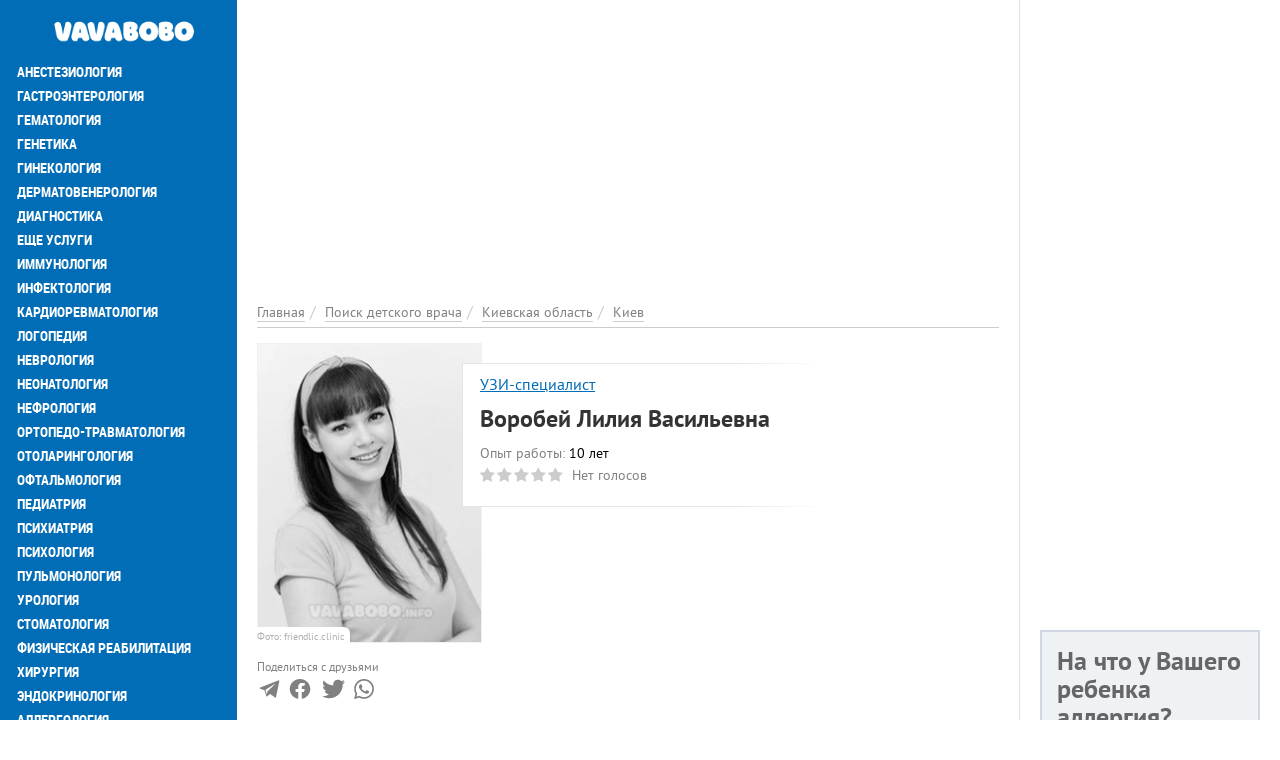

--- FILE ---
content_type: text/html; charset=utf-8
request_url: https://vavabobo.today/doctor/kievskaya-oblast/kiev/vorobey-liliya-vasilevna
body_size: 13916
content:
<!DOCTYPE html>
<html lang="ru" dir="ltr">
<head>
  <meta charset="utf-8">
  <meta name="viewport" content="width=device-width, initial-scale=1.0">
  <meta name="google-site-verification" content="NsL51wY_HGSyu9x2fSMGT69pZAM6bcUdotpF1XNcRlk" />  <!--[if IE]><![endif]-->
<link rel="dns-prefetch" href="//www.googletagmanager.com" />
<link rel="preconnect" href="//www.googletagmanager.com" />
<meta http-equiv="Content-Type" content="text/html; charset=utf-8" />
<meta property="og:image" content="https://vavabobo.today/sites/default/files/styles/personlist_300x300/public/images/worker/vorobey-liliya-vasilevna-foto.jpg?itok=bp1DNubC" />
<link rel="shortcut icon" href="https://vavabobo.today/sites/default/files/fi_0_0.png" type="image/png" />
<meta name="description" content="УЗИ-специалист Воробей Лилия Васильевна – полная информация о детском враче. Реальные отзывы посетителей о детского врача Воробей Лилия Васильевна на VavaBobo.today." />
<meta name="robots" content="follow, index" />
<meta name="rights" content="VavaBobo.today" />
<link rel="canonical" href="https://vavabobo.today/doctor/kievskaya-oblast/kiev/vorobey-liliya-vasilevna" />
<meta http-equiv="content-language" content="Русский" />
<meta property="og:site_name" content="VavaBobo.today" />
<meta property="og:type" content="profile" />
<meta property="og:url" content="https://vavabobo.today/doctor/kievskaya-oblast/kiev/vorobey-liliya-vasilevna" />
<meta property="og:title" content="Воробей Лилия Васильевна" />
<meta property="og:description" content="Врач УЗИ.Образование:2007-2013 гг. - НМУ им. Богомольца, третий медицинский факультет;2013-2015 гг. - НМАПО им. Шупика, специализация по педиатрии;2017 г. - НМАПО им. Шупика, специализация по ультразвуковой диагностике.Опыт работы:2013-2019 гг. - Уманская детская больница, врач-педиатр приемного отделения." />
<meta property="og:updated_time" content="2022-03-30T15:13:30+03:00" />
<meta property="article:published_time" content="2021-08-08T08:49:31+03:00" />
<meta property="article:modified_time" content="2022-03-30T15:13:30+03:00" />
  <title>Детский врач Воробей Лилия Васильевна (УЗИ-специалист) в Киеве, где принимает, отзывы о детском враче на VavaBobo.today</title>
  <link type="text/css" rel="stylesheet" href="/sites/default/files/advagg_css/css__4mFVZq45siSJ4M9oyIPtSG7APsuCnSr8XZDC78rb-Lk__LOLB8x67pYcqM9ShEQAD9K2wNZSSlMhtH1E-8cRHPNE__s4aEijDf_Zzs2KfK1R3pyuULyoSuXh7t26Ydxv-t13E.css" media="all" />
<link type="text/css" rel="stylesheet" href="/sites/default/files/advagg_css/css__UG45sKlZvIdX3B3urJQp713SxwZDoNvLMmwzLF5M0Wk__TACOt-3G2lbNodELamFRx3-1_zQbijcp8txCNXfockA__s4aEijDf_Zzs2KfK1R3pyuULyoSuXh7t26Ydxv-t13E.css" media="all" />
  <!-- HTML5 element support for IE6-8 -->
  <!--[if lt IE 9]>
    <script src="https://cdn.jsdelivr.net/html5shiv/3.7.3/html5shiv-printshiv.min.js"></script>
  <![endif]-->
  <link rel="preload" href="/sites/all/themes/portal/fonts/ptsans-webfont/ptsans-webfont.woff2" as="font" type="font/woff2" crossorigin="anonymous">
  <link rel="preload" href="/sites/all/themes/portal/fonts/ptsans-bold-webfont/ptsans-bold-webfont.woff2" as="font" type="font/woff2" crossorigin="anonymous">
  <link rel="preload" href="/sites/all/themes/portal/fonts/robotocondensed-webfont.woff2" as="font" type="font/woff2" crossorigin="anonymous">
  <link rel="preload" href="/sites/all/themes/portal/fonts/roboto-condensed-bold-webfont.woff2" as="font" type="font/woff2" crossorigin="anonymous">
  <link rel="preload" href="/sites/all/themes/portal/fonts/font-awesome-4.7.0/fonts/fontawesome-webfont.woff2?v=4.7.0" as="font" type="font/woff2" crossorigin="anonymous">
    </head>
<body class="html not-front not-logged-in one-sidebar sidebar-first page-node page-node- page-node-91669 node-type-person i18n-ru place-type-0" >
<div class="main-wrapper"><div id="skip-link"><a href="#main-content" class="element-invisible element-focusable">Перейти к основному содержанию</a></div>
<div id="myNav" class="overlay"><a class="navbar-brand custom-nav-br" href="/" title="Главная"><img class="img-responsive" src="https://vavabobo.today/sites/default/files/logo_0_0.png" alt="Главная" width="200" height="50" /></a><a href="javascript:void(0)" class="closebtn" onclick="closeNav()">+</a><div class="overlay-content"><ul id="mainUl" class="over-ul" itemscope itemtype="http://schema.org/SiteNavigationElement"><li class="first leaf"><a href="/service/anesteziologiya" title="Анестезиология" itemprop="url">Анестезиология</a></li><li class="expanded"><a href="/service/gastroenterologiya" title="Гастроэнтерология" itemprop="url">Гастроэнтерология</a></li><li class="expanded"><a href="/service/gematologiya" title="Гематология" itemprop="url">Гематология</a></li><li class="expanded"><a href="/service/genetika" title="Генетика" itemprop="url">Генетика</a></li><li class="expanded"><a href="/service/ginekologiya" title="Гинекология" itemprop="url">Гинекология</a></li><li class="expanded"><a href="/service/dermatovenerologiya" title="Дерматовенерология" itemprop="url">Дерматовенерология</a></li><li class="expanded"><a href="/service/diagnostika" title="Диагностика" itemprop="url">Диагностика</a></li><li class="expanded"><a href="/service/eshche-uslugi" title="Еще услуги" itemprop="url">Еще услуги</a></li><li class="expanded"><a href="/service/immunologiya" title="Иммунология" itemprop="url">Иммунология</a></li><li class="expanded"><a href="/service/infektologiya" title="Инфектология" itemprop="url">Инфектология</a></li><li class="expanded"><a href="/service/kardiorevmatologiya" title="Кардиоревматология" itemprop="url">Кардиоревматология</a></li><li class="expanded"><a href="/service/logopediya" title="Логопедия" itemprop="url">Логопедия</a></li><li class="expanded"><a href="/service/nevrologiya" title="Неврология" itemprop="url">Неврология</a></li><li class="expanded"><a href="/service/neonatologiya" title="Неонатология" itemprop="url">Неонатология</a></li><li class="expanded"><a href="/service/nefrologiya" title="Нефрология" itemprop="url">Нефрология</a></li><li class="expanded"><a href="/service/ortopedo-travmatologiya" title="Ортопедо-травматология" itemprop="url">Ортопедо-травматология</a></li><li class="expanded"><a href="/service/otolaringologiya" title="Отоларингология" itemprop="url">Отоларингология</a></li><li class="expanded"><a href="/service/oftalmologiya" title="Офтальмология" itemprop="url">Офтальмология</a></li><li class="expanded"><a href="/service/pediatriya" title="Педиатрия" itemprop="url">Педиатрия</a></li><li class="expanded"><a href="/service/psihiatriya" title="Психиатрия" itemprop="url">Психиатрия</a></li><li class="expanded"><a href="/service/psihologiya" title="Психология" itemprop="url">Психология</a></li><li class="expanded"><a href="/service/pulmonologiya" title="Пульмонология" itemprop="url">Пульмонология</a></li><li class="expanded"><a href="/service/urologiya" title="Урология" itemprop="url">Урология</a></li><li class="leaf"><a href="https://stomatolog.city/service/detskaya-stomatologiya" title="Стоматология" itemprop="url">Стоматология</a></li><li class="leaf"><a href="/service/fizicheskaya-reabilitaciya" title="Физическая реабилитация" itemprop="url">Физическая реабилитация</a></li><li class="expanded"><a href="/service/khirurgiya" title="Хирургия" itemprop="url">Хирургия</a></li><li class="expanded"><a href="/service/endokrinologiya" title="Эндокринология" itemprop="url">Эндокринология</a></li><li class="expanded"><a href="/service/allergologiya" title="Аллергология" itemprop="url">Аллергология</a></li><li class="last expanded"><a href="/service/onkologiya" title="Онкология" itemprop="url">Онкология</a></li></ul><ul class="detached" itemscope itemtype="http://schema.org/SiteNavigationElement"><li class="first leaf menu-mlid-2725"><a href="/places" title="Поиск детской клиники" itemprop="url">Поиск детской клиники</a></li><li class="leaf active-trail menu-mlid-2724"><a href="/doctor" class="active-trail active" itemprop="url" title="Поиск детского врача">Поиск детского врача</a></li><li class="last leaf has-children menu-mlid-2006"><a href="/articles" itemprop="url" title="Статьи">Статьи</a></li></ul><ul class="nav-footer"><li class="first leaf menu-mlid-2002"><a href="/o-proekte-vavabobo" title="О проекте">О проекте</a></li><li class="leaf menu-mlid-2415"><a href="/reklama-na-portale-no1-v-ukraine" title="Реклама на сайте">Реклама на сайте</a></li><li class="leaf menu-mlid-2041"><a href="/feedback" title="Обратная связь">Обратная связь</a></li><li class="leaf menu-mlid-2416"><a href="/add-place" title="Добавить информацию">Добавить информацию</a></li><li class="last leaf menu-mlid-7424"><a href="/nashi-kontakty" title="Наши контакты">Наши контакты</a></li></ul></div></div><div class="container-fluid"><div class="col-xs-12 openbar"><a href="/" title="Главная"><img class="img-responsive" src="https://vavabobo.today/sites/default/files/logo_0_0.png" alt="Главная" width="200" height="50" /></a><span onclick="openNav()">☰</span></div></div><div class="container-fluid flex-row-cont-fluid"><div class="col-xs-12 col-lg-9"><div class="banner-container current-full"><div id="block-block-40" class="block-block"><style>
@media (max-width: 360px) {
.topblock{
height: 300px;
text-align: center;
margin-bottom: 20px;
}
}
@media (max-width: 390px) {
.topblock{
height: 327px;
text-align: center;
margin-bottom: 20px
}
}
@media (max-width: 410px) {
.topblock{
height: 345px;
text-align: center;
margin-bottom: 20px
}
}
@media (max-width: 760px) {
.topblock{
height: 280px;
text-align: center;
margin-bottom: 20px
}
}
@media (min-width: 1024px) {
.topblock{
height: 300px;
text-align: center;
margin-bottom: 20px
}
}
</style><ins class="adsbygoogle topblock" style="display:block" data-ad-client="ca-pub-7273664471331744" data-ad-slot="9923224260" data-ad-format="auto" data-full-width-responsive="true"></ins>
<script>
(adsbygoogle = window.adsbygoogle || []).push({});
</script></div></div><div class="cont-bread current-full" itemscope itemtype="http://schema.org/BreadcrumbList"><ol class="breadcrumb"><li itemprop="itemListElement" itemscope itemtype="http://schema.org/ListItem"><a itemprop="item" href="/" title="Главная"><span itemprop="name">Главная</span></a><meta itemprop="position" content="1" /></li><li itemprop="itemListElement" itemscope itemtype="http://schema.org/ListItem"><a itemprop="item" href="/specialists" title="Поиск детского врача"><span itemprop="name">Поиск детского врача</span></a><meta itemprop="position" content="2" /></li><li itemprop="itemListElement" itemscope itemtype="http://schema.org/ListItem"><a itemprop="item" href="/doctor/kievskaya-oblast" title="Киевская область"><span itemprop="name">Киевская область</span></a><meta itemprop="position" content="3" /></li><li itemprop="itemListElement" itemscope itemtype="http://schema.org/ListItem"><a itemprop="item" href="/doctor/kievskaya-oblast/kiev" title="Киев"><span itemprop="name">Киев</span></a><meta itemprop="position" content="4" /></li></ol></div><div class="col-xs-12 left"> <article id="person-91669" itemscope itemtype="http://schema.org/Physician" about="/doctor/kievskaya-oblast/kiev/vorobey-liliya-vasilevna" typeof="sioc:Item foaf:Document"><div class="clinics-item person-full slim-border-for-cl-item photo-visible photo-in-left clinics-item-with-desc desc-view"><div class="clinic-item-content"><meta itemprop="image" content="https://vavabobo.today/sites/default/files/styles/large/public/images/worker/vorobey-liliya-vasilevna-foto.jpg?itok=oDK1bQhO"><div class="clinic-item-left colored-in-black-and-white"><img typeof="foaf:Image" class="img-responsive img-fluid" src="https://vavabobo.today/sites/default/files/styles/personlist_300x300/public/images/worker/vorobey-liliya-vasilevna-foto.jpg?itok=bp1DNubC" width="225" height="300" alt="Воробей Лилия Васильевна" title="Воробей Лилия Васильевна" /><p class="photo-source">Фото: friendlic.clinic</p></div><div class="cl-item-text-content"><div class="non-row"><div class="non-col"><div class="position-and-experience"><div class="cl-it-info"> <a href="/doctor/uzi-specialist" title="УЗИ-специалист">УЗИ-специалист</a></div></div><div class="cl-it-info"><h1 class="big-head" itemprop="name">Воробей Лилия Васильевна</h1></div><div class="position-and-experience"><div class="cl-it-info"><span class="gray-text">Опыт работы:</span> <span class="green-text"><span class="date-display-interval">10 лет</span></span></div><div class="cl-it-info"><div class="clearfix fivestar-average-stars fivestar-average-text"><div class="fivestar-static-item"><div class="form-item form-type-item"><div class="fivestar-default"><div class="fivestar-widget-static fivestar-widget-static-vote fivestar-widget-static-5 clearfix"><div class="star star-1 star-odd star-first"><span class="off">0</span></div><div class="star star-2 star-even"><span class="off"></span></div><div class="star star-3 star-odd"><span class="off"></span></div><div class="star star-4 star-even"><span class="off"></span></div><div class="star star-5 star-odd star-last"><span class="off"></span></div></div></div><div class="description"><div class="fivestar-summary fivestar-summary-average-count"><span class="empty">Нет голосов</span></div></div></div></div></div></div></div></div></div></div><div class="place-row-right"><div class="contact-icons-block"><div class="contact-icons-text">Поделиться с друзьями</div><div class="contact-icons-wrapper"><span href="https://t.me/share/url?url=https://vavabobo.today/doctor/kievskaya-oblast/kiev/vorobey-liliya-vasilevna&text=Воробей+Лилия+Васильевна" rel="noreferrer" target="_parent" class="telegram" title="Поделиться в Telegram"><svg version="1.1" xmlns="http://www.w3.org/2000/svg" xmlns:xlink="http://www.w3.org/1999/xlink" viewBox="0 0 300 300" xml:space="preserve" width="19px" height="15px"><path d="M5.299,144.645l69.126,25.8l26.756,86.047c1.712,5.511,8.451,7.548,12.924,3.891l38.532-31.412 c4.039-3.291,9.792-3.455,14.013-0.391l69.498,50.457c4.785,3.478,11.564,0.856,12.764-4.926L299.823,29.22 c1.31-6.316-4.896-11.585-10.91-9.259L5.218,129.402C-1.783,132.102-1.722,142.014,5.299,144.645z M96.869,156.711l135.098-83.207 c2.428-1.491,4.926,1.792,2.841,3.726L123.313,180.87c-3.919,3.648-6.447,8.53-7.163,13.829l-3.798,28.146 c-0.503,3.758-5.782,4.131-6.819,0.494l-14.607-51.325C89.253,166.16,91.691,159.907,96.869,156.711z"></path></svg></span><span href="http://www.facebook.com/sharer/sharer.php?u=https://vavabobo.today/doctor/kievskaya-oblast/kiev/vorobey-liliya-vasilevna" rel="noreferrer" rel="noreferrer" title="Поделиться в Facebook" target="_parent" class="facebook"><svg viewBox="0 0 4267 4267" version="1.1" xmlns="http://www.w3.org/2000/svg" xmlns:xlink="http://www.w3.org/1999/xlink" xml:space="preserve" xmlns:serif="http://www.serif.com/" width="19px" height="15px"><g transform="matrix(4.16667,0,0,4.16667,0,0)"><path d="M1024,512C1024,229.23 794.77,0 512,0C229.23,0 0,229.23 0,512C0,767.554 187.231,979.37 432,1017.78L432,660L302,660L302,512L432,512L432,399.2C432,270.88 508.438,200 625.39,200C681.407,200 740,210 740,210L740,336L675.438,336C611.835,336 592,375.467 592,415.957L592,512L734,512L711.3,660L592,660L592,1017.78C836.769,979.37 1024,767.554 1024,512Z" style="fill-rule:nonzero;"></path><path d="M711.3,660L734,512L592,512L592,415.957C592,375.467 611.835,336 675.438,336L740,336L740,210C740,210 681.407,200 625.39,200C508.438,200 432,270.88 432,399.2L432,512L302,512L302,660L432,660L432,1017.78C458.067,1021.87 484.784,1024 512,1024C539.216,1024 565.933,1021.87 592,1017.78L592,660L711.3,660Z" style="fill:white;fill-rule:nonzero;"></path></g></svg></span><span href="https://twitter.com/intent/tweet?text=Воробей+Лилия+Васильевна&url=https://vavabobo.today/doctor/kievskaya-oblast/kiev/vorobey-liliya-vasilevna" rel="noreferrer" title="Поделиться ссылкой в Твиттере" target="_parent" class="twitter"> <svg width="16px" height="14px" viewBox="0 0 250 204" version="1.1" xmlns="http://www.w3.org/2000/svg" xmlns:xlink="http://www.w3.org/1999/xlink" xml:space="preserve" xmlns:serif="http://www.serif.com/" style="fill-rule:evenodd;clip-rule:evenodd;stroke-linejoin:round;stroke-miterlimit:1.41421;"><g transform="matrix(1,0,0,1,-75,-98.452)"><path d="M153.62,301.59C247.96,301.59 299.56,223.43 299.56,155.65C299.56,153.43 299.56,151.22 299.41,149.02C309.448,141.759 318.114,132.769 325,122.47C315.639,126.618 305.708,129.338 295.54,130.54C306.245,124.132 314.262,114.045 318.09,102.17C308.022,108.144 297.006,112.355 285.52,114.62C275.822,104.307 262.277,98.452 248.121,98.452C219.956,98.452 196.781,121.628 196.781,149.792C196.781,153.699 197.227,157.594 198.11,161.4C156.89,159.334 118.432,139.837 92.4,107.81C78.863,131.114 85.867,161.314 108.28,176.28C100.118,176.038 92.132,173.836 85,169.86L85,170.51C85.007,194.833 102.308,215.974 126.15,220.79C118.599,222.849 110.675,223.15 102.99,221.67C109.693,242.512 129.021,256.879 150.91,257.29C132.751,271.561 110.306,279.313 87.21,279.29C83.129,279.282 79.052,279.035 75,278.55C98.454,293.601 125.752,301.587 153.62,301.55" style="fill-rule:nonzero;"></path></g></svg></span> <span href="https://api.whatsapp.com/send?text=https://vavabobo.today/doctor/kievskaya-oblast/kiev/vorobey-liliya-vasilevna" rel="noreferrer" title="Поделиться ссылкой в Whatsapp" target="_parent" class="whatsapp"><svg xmlns="http://www.w3.org/2000/svg" width="24" height="24" viewBox="0 0 24 24"><path d="M.057 24l1.687-6.163c-1.041-1.804-1.588-3.849-1.587-5.946.003-6.556 5.338-11.891 11.893-11.891 3.181.001 6.167 1.24 8.413 3.488 2.245 2.248 3.481 5.236 3.48 8.414-.003 6.557-5.338 11.892-11.893 11.892-1.99-.001-3.951-.5-5.688-1.448l-6.305 1.654zm6.597-3.807c1.676.995 3.276 1.591 5.392 1.592 5.448 0 9.886-4.434 9.889-9.885.002-5.462-4.415-9.89-9.881-9.892-5.452 0-9.887 4.434-9.889 9.884-.001 2.225.651 3.891 1.746 5.634l-.999 3.648 3.742-.981zm11.387-5.464c-.074-.124-.272-.198-.57-.347-.297-.149-1.758-.868-2.031-.967-.272-.099-.47-.149-.669.149-.198.297-.768.967-.941 1.165-.173.198-.347.223-.644.074-.297-.149-1.255-.462-2.39-1.475-.883-.788-1.48-1.761-1.653-2.059-.173-.297-.018-.458.13-.606.134-.133.297-.347.446-.521.151-.172.2-.296.3-.495.099-.198.05-.372-.025-.521-.075-.148-.669-1.611-.916-2.206-.242-.579-.487-.501-.669-.51l-.57-.01c-.198 0-.52.074-.792.372s-1.04 1.016-1.04 2.479 1.065 2.876 1.213 3.074c.149.198 2.095 3.2 5.076 4.487.709.306 1.263.489 1.694.626.712.226 1.36.194 1.872.118.571-.085 1.758-.719 2.006-1.413.248-.695.248-1.29.173-1.414z"/></svg> </span></div></div></div><div class="clinic-item-right clinic-item-desc"><ins class="adsbygoogle" style="display:block" data-ad-client="ca-pub-7273664471331744" data-ad-slot="1444725170" data-ad-format="auto" data-full-width-responsive="true"></ins>
<script>
(adsbygoogle = window.adsbygoogle || []).push({});
</script></div></div></div><div class="descriptions body-text" itemprop="description"><p>Врач УЗИ.</p><p>Образование:</p><ul><li>2007-2013 гг. - НМУ им. Богомольца, третий медицинский факультет;</li><li>2013-2015 гг. - НМАПО им. Шупика, специализация по педиатрии;</li><li>2017 г. - НМАПО им. Шупика, специализация по ультразвуковой диагностике.</li></ul><p>Опыт работы:</p><ul><li>2013-2019 гг. - Уманская детская больница, врач-педиатр приемного отделения.</li></ul></div><div class="clinics-bottom-block person-full"><div class="places-block"><h2 class="places-title">Воробей Лилия Васильевна <span class="gray-text">принимает по адресу:</span></h2><ul class="places-list"><li class="places-item"><div class="place-item-info" itemprop="hospitalAffiliation" itemscope itemtype="http://schema.org/Hospital"><meta content="/kievskaya-oblast/kiev/detskaya-klinika-frendlik" /><meta itemprop="name" content="Френдлик на Максимовича в Киеве" /><div class="cl-it-info place-adress green-text" itemscope="" itemprop="address" itemtype="http://schema.org/PostalAddress"><a href="/kievskaya-oblast/kiev/detskaya-klinika-frendlik" title="Френдлик на Максимовича в Киеве"><span itemprop="streetAddress">Михаила Максимовича, 3 Д, Голосеевский район, </span><span itemprop="AddressLocality">Киев, Киевская область</span></a></div></div></li></ul></div><div class="bottom-button"><a href="/predstavitel-organizacii?place=Воробей Лилия Васильевна&placeid=91669" class="gray-text question" title="Представитель организации" rel="nofollow">Моя анкета (бесплатно)</a><a href="/nevernaya-informaciya?person=Воробей Лилия Васильевна&placeid=91669" class="gray-text question" title="Неверная информация" rel="nofollow">Неверная информация</a><a href="/complaint?place=91669" class="complaint-btn" title="Пожаловаться" rel="nofollow">Написать жалобу</a></div></div><h2 id="faq-91669" class="main-page-heading">Частые вопросы <span class="gray-text">о детском враче Воробей Лилия Васильевна</span></h2><div class="faq-block panel-group"><div class="panel panel-default" itemscope="" itemtype="https://schema.org/FAQPage"><div class="question-item" itemprop="mainEntity" itemscope="" itemtype="https://schema.org/Question"><div class="panel-heading"><h3 class="panel-title"><span data-toggle="collapse" data-parent="#accordion" data-target="#adress_item" aria-expanded="false" aria-controls="adress_item"><i class="fa fa-question-circle-o" aria-hidden="true"></i><span itemprop="name">По какому адресу принимает Воробей Лилия Васильевна?</span></span></h3></div><div id="adress_item" class="panel-collapse collapse"><div class="panel-body" itemprop="acceptedAnswer" itemscope="" itemtype="https://schema.org/Answer"><span class="answer-text" itemprop="text">Воробей Лилия Васильевна принимает по адресу<ul class="places-list"><li class="places-item"><div class="place-item-info" itemprop="hospitalAffiliation" itemscope itemtype="http://schema.org/Hospital"><meta content="/kievskaya-oblast/kiev/detskaya-klinika-frendlik" /><meta itemprop="name" content="Френдлик на Максимовича в Киеве" /><div class="cl-it-info place-adress green-text" itemscope="" itemprop="address" itemtype="http://schema.org/PostalAddress"><a href="/kievskaya-oblast/kiev/detskaya-klinika-frendlik" title="Френдлик на Максимовича в Киеве"><span itemprop="streetAddress">Михаила Максимовича, 3 Д, Голосеевский район, </span><span itemprop="AddressLocality">Киев, Киевская область</span></a></div></div></li></ul> </span></div></div></div><div class="question-item" itemprop="mainEntity" itemscope="" itemtype="https://schema.org/Question"><div class="panel-heading"><h3 class="panel-title"><span data-toggle="collapse" data-parent="#accordion" data-target="#worker_experience" aria-expanded="false" aria-controls="worker_experience"><i class="fa fa-question-circle-o" aria-hidden="true"></i><span itemprop="name">Какой опыт работы детского врача Воробей Лилия Васильевна?</span></span></h3></div><div id="worker_experience" class="panel-collapse collapse"><div class="panel-body" itemprop="acceptedAnswer" itemscope="" itemtype="https://schema.org/Answer"><span class="answer-text" itemprop="text">Опыт работы детского врача Воробей Лилия Васильевна: <span class="date-display-interval">10 лет</span></span></div></div></div></div></div><h2 id="comments" class="main-page-heading">Отзывы <span class="gray-text">о детском враче Воробей Лилия Васильевна</h2><div class="reviews"><form class="comment-form user-info-from-cookie honeypot-timestamp-js form-block" action="/comment/reply/91669" method="post" id="comment-form" accept-charset="UTF-8"><h3 class="head-before-text-ar">Добавить комментарий</h3><div class="row"><div class="col-xs-12 col-sm-6"> <input placeholder="Ваше имя" type="text" id="edit-name" name="name" value="" size="30" maxlength="60" class="form-text" /> <input class="date-clear form-text" autocomplete="off" placeholder="Дата посещения" type="text" id="edit-field-comment-data-und-0-value-datepicker-popup-0" name="field_comment_data[und][0][value][date]" value="31.10.2025" size="20" maxlength="30" /></div><div class="col-xs-12 col-sm-6"> <input class="text-full form-text" placeholder="Телефон" type="text" id="edit-field-comment-phone-und-0-value" name="field_comment_phone[und][0][value]" value="" size="60" maxlength="255" /> <input placeholder="Your e-mail" type="text" id="edit-mail" name="mail" value="" size="30" maxlength="64" class="form-text" /></div></div><div class="row test-item"><div class="col-xs-12 col-md-6"><div class="comment-item-label">Вы бы рекомендовали Этого врача?</div><div class="comment-item-value"> <input type="radio" id="edit-field-comment-recommendation-und-yes" name="field_comment_recommendation[und]" value="yes" class="form-radio" /> <label class="option" for="edit-field-comment-recommendation-und-yes">Да </label> <input type="radio" id="edit-field-comment-recommendation-und-no" name="field_comment_recommendation[und]" value="no" class="form-radio" /> <label class="option" for="edit-field-comment-recommendation-und-no">Нет </label> <input type="radio" id="edit-field-comment-recommendation-und-yes-no" name="field_comment_recommendation[und]" value="yes_no" checked="checked" class="form-radio" /> <label class="option" for="edit-field-comment-recommendation-und-yes-no">Не определился(-ась) </label></div></div><div class="col-xs-12 col-md-6"><div class="comment-item-value"><div class="field-type-fivestar field-name-field-globalrating field-widget-stars form-wrapper" id="edit-field-globalrating"><div class="clearfix fivestar-user-stars fivestar-form-item fivestar-default"><div class="form-item form-type-fivestar form-item-field-globalrating-und-0-rating"> <label for="edit-field-globalrating-und-0-rating">Ваша оценка </label><div class="form-item form-type-select form-item-field-globalrating-und-0-rating"> <select id="edit-field-globalrating-und-0-rating--2" name="field_globalrating[und][0][rating]" class="form-select"><option value="-">Select rating</option><option value="20">Give Воробей Лилия Васильевна 1/5</option><option value="40">Give Воробей Лилия Васильевна 2/5</option><option value="60">Give Воробей Лилия Васильевна 3/5</option><option value="80">Give Воробей Лилия Васильевна 4/5</option><option value="100">Give Воробей Лилия Васильевна 5/5</option></select></div></div></div></div></div></div></div><h3 class="head-before-text-ar">Пожалуйста, напишите ваш отзыв</h3><div class="field-type-text-long field-name-comment-body field-widget-text-textarea form-wrapper" id="edit-comment-body"><div id="comment-body-add-more-wrapper"><div class="text-format-wrapper"><div class="form-item form-type-textarea form-item-comment-body-und-0-value"><div class="form-textarea-wrapper resizable"><textarea class="text-full wysiwyg form-textarea required" id="edit-comment-body-und-0-value" name="comment_body[und][0][value]" cols="60" rows="5"></textarea></div></div></div></div></div><div class="row"><div class="col-xs-12"><input type="submit" id="edit-submit" name="op" value="Отправить" class="form-submit" /></div></div><input type="hidden" name="form_build_id" value="form-S6lLGgJ1UD-otiJpmxfCrEFbCW-ji-oqIdh0464S-GA" /><input type="hidden" name="form_id" value="comment_node_person_form" /><input type="hidden" name="honeypot_time" value="no_js_available" /><div class="url-textfield"><div class="form-item form-type-textfield form-item-url"> <label for="edit-url">2+7= </label> <input autocomplete="off" type="text" id="edit-url" name="url" value="" size="20" maxlength="128" class="form-text" /></div></div></form></div></article><div id="block-block-51" class="block-block"><ins class="adsbygoogle" style="display:block" data-ad-client="ca-pub-7273664471331744" data-ad-slot="9923224260" data-ad-format="auto" data-full-width-responsive="true"></ins>
<script>
(adsbygoogle = window.adsbygoogle || []).push({});
</script></div><div id="block-views-term-person-block-5" class="block-views"><p class="section">Еще детские врачи</p><div id="block-views-term_person-block_5-ajax-content" class="ajaxblocks-wrapper-8"></div></div></div></div><div class="col-xs-12 col-lg-3 banner-full text-left"><div id="block-block-54" class="block-block right-column-block"><ins class="adsbygoogle" style="display:block" data-ad-client="ca-pub-7273664471331744" data-ad-slot="8626880817" data-ad-format="auto" data-full-width-responsive="true"></ins>
<script>
(adsbygoogle = window.adsbygoogle || []).push({});
</script></div><div id="block-views-polls-block-2" class="block-views right-column-block"><div id="block-views-polls-block_2-ajax-content" class="ajaxblocks-wrapper-8"><script type="text/javascript"></script><noscript><div class="view view-polls view-id-polls view-display-id-block_2 poll-single right-block view-dom-id-d57670c510e736a4884359adba8b84bf"><div class="view-content"><div class="poll-single-item"> <span class="poll-title">Кому Вы больше доверяете?</span><div class="poll-teaser" about="/poll/93747" typeof="sioc:Post sioct:Poll"><div class="poll"><div class="votes-item row"><div class="text col-xs-12">Государственному врачу</div><div class="col-xs-8"><div class="progress"><div class="progress-bar" role="progressbar" aria-valuenow="9" aria-valuemin="0" aria-valuemax="100" style="width: 9%;"></div></div></div><div class="count-votes col-xs-4">9%<br> <span class="vote">(1 голос)</span></div></div><div class="votes-item row"><div class="text col-xs-12">Частному врачу</div><div class="col-xs-8"><div class="progress"><div class="progress-bar" role="progressbar" aria-valuenow="73" aria-valuemin="0" aria-valuemax="100" style="width: 73%;"></div></div></div><div class="count-votes col-xs-4">73%<br> <span class="vote">(8 голосов)</span></div></div><div class="votes-item row"><div class="text col-xs-12">Народной медицине</div><div class="col-xs-8"><div class="progress"><div class="progress-bar" role="progressbar" aria-valuenow="18" aria-valuemin="0" aria-valuemax="100" style="width: 18%;"></div></div></div><div class="count-votes col-xs-4">18%<br> <span class="vote">(2 голоса)</span></div></div><div class="total"> Всего голосов: 11</div></div></div><div class="all-polls-link"><a href="/polls" title="Архив опросов">Архив опросов</a></div></div></div></div></noscript></div></div><div id="block-views-articles-right-blocks-block-3" class="block-views news-with-more right-column-block"><p class="section">Популярные статьи</p><div class="side-news"><div class="view view-articles-right-blocks view-id-articles_right_blocks view-display-id-block_3 four-announce view-dom-id-059d81190a3709f54db004006e414b5e"><div class="announce-item first-anounce"> <a href="/articles/dermatovenerologiya/nuzhno-li-udalyat-rodinki-balans-mezhdu-estetikoy-i-zdorovem" title=""><img typeof="foaf:Image" class="img-responsive img-fluid" src="https://vavabobo.today/sites/default/files/styles/portfoliolist-460x300/public/images/article/nuzhno-li-udalyat-rodinki-balans-mezhdu-estetikoy-i-zdorovem.jpg?itok=KewBvv0M" width="460" height="300" alt="Нужно ли удалять родинки? Баланс между эстетикой и здоровьем" title="Нужно ли удалять родинки? Баланс между эстетикой и здоровьем" /></a><p class="date-time"><span class="category">Дерматовенерология</span></p> <a href="/articles/dermatovenerologiya/nuzhno-li-udalyat-rodinki-balans-mezhdu-estetikoy-i-zdorovem" title="Нужно ли удалять родинки? Баланс между эстетикой и здоровьем">Нужно ли удалять родинки? Баланс между эстетикой и здоровьем</a></div><div class="announce-item"><p class="date-time"><span class="category">Дерматовенерология</span></p> <a href="/articles/dermatovenerologiya/nuzhno-li-udalyat-rodinki-balans-mezhdu-estetikoy-i-zdorovem" title="Нужно ли удалять родинки? Баланс между эстетикой и здоровьем">Нужно ли удалять родинки? Баланс между эстетикой и здоровьем</a></div><div class="announce-item"><p class="date-time"><span class="category">Дерматовенерология</span></p> <a href="/articles/dermatovenerologiya/vybor-metoda-udaleniya-rodinok-effektivnost-i-bezopasnost" title="Выбор метода удаления родинок: Эффективность и безопасность">Выбор метода удаления родинок: Эффективность и безопасность</a></div><div class="announce-item"><p class="date-time"><span class="category">Дерматовенерология</span></p> <a href="/articles/dermatovenerologiya/bezopasnost-udaleniya-rodinok-chto-nuzhno-znat" title="Безопасность удаления родинок: что нужно знать">Безопасность удаления родинок: что нужно знать</a></div><div class="announce-item"><p class="date-time"><span class="category">Дерматовенерология</span></p> <a href="/articles/dermatovenerologiya/rodinki-kogda-i-pochemu-sleduet-ikh-udalyat" title="Родинки: Когда и почему следует их удалять">Родинки: Когда и почему следует их удалять</a></div><div class="announce-item"><p class="date-time"><span class="category">Аллергология</span></p> <a href="/articles/allergologiya/detskaya-allergiya-na-solnce-prichiny-simptomy-i-metody-predotvrashcheniya" title="Детская аллергия на солнце: причины, симптомы и методы предотвращения">Детская аллергия на солнце: причины, симптомы и методы предотвращения</a></div><div class="news-more text-right"><a class="more-link" href="/articles">Все статьи</a></div></div></div></div></div></div><footer class="container-fluid"><div class="col-xs-12"><div class="row footer-content-wrapper"><div id="block-menu-block-10" class="block-menu-block col-xs-12 col-md-4"><p class="section">Рейтинги</p><ul class="foot-ul"><li class="first leaf menu-mlid-2303"><a href="/rating" title="Рейтинг детских клиник">Рейтинг детских клиник</a></li><li class="last leaf menu-mlid-2304"><a href="/specialists-rating" title="Рейтинг детских врачей">Рейтинг детских врачей</a></li></ul></div><div id="block-menu-block-11" class="block-menu-block col-xs-12 col-md-4"><p class="section">Рекламодателям</p><ul class="foot-ul"><li class="first leaf menu-mlid-2288"><a href="/o-proekte-vavabobo" title="О проекте">О проекте</a></li><li class="leaf menu-mlid-2307"><a href="/nashi-kontakty" title="Контакты">Контакты</a></li><li class="last leaf menu-mlid-2545"><a href="/reklama-na-portale-no1-v-ukraine" title="Реклама на сайте">Реклама на сайте</a></li></ul></div><div id="block-menu-block-3" class="block-menu-block col-xs-12 col-md-4"><p class="section">Пациенту</p><ul class="foot-ul"><li class="first leaf menu-mlid-7422"><a href="https://www.who.int/countries/ukr/" title="Всемирная организация здравоохранения (ВОЗ)">Всемирная организация здравоохранения (ВОЗ)</a></li><li class="leaf menu-mlid-7421"><a href="https://moz.gov.ua/" title="Министерство здравоохранения Украины">Министерство здравоохранения Украины</a></li><li class="last leaf menu-mlid-7423"><a href="https://nszu.gov.ua/" title="Национальная служба здоровья Украины">Национальная служба здоровья Украины</a></li></ul></div><div id="block-copyright-block-copyright-block" class="block-copyright-block col-xs-12"><p class="grey-lg">Наш сайт является общедоступным информационным ресурсом и вся информация размещенная на нем, взята из открытых источников – официальный сайт организации, поисковая система google, официальная страница в социальных сетях (facebook, instagram). Администрация сайта не всегда разделяет мнение авторов статей и не несет ответственности за содержание информации, которая размещается посетителями ресурса.<br />Все права защищены. VavaBobo.today, 2020-2025</p></div><div id="block-block-46" class="block-block">
<script async src="https://www.googletagmanager.com/gtag/js?id=G-F6CQV4SH35"></script>
<script>
window.dataLayer = window.dataLayer || [];
function gtag(){dataLayer.push(arguments);}
gtag('js', new Date());
gtag('config', 'G-F6CQV4SH35');
</script></div></div></div> </footer><div class="scroll-to-top-full-height"><div class="scroll-to-top"></div></div><div class="mobile-menu-btn-in-bottom"><div></div><div></div><div></div></div><!--[if lte IE 9]>
<script type="text/javascript" src="/sites/default/files/advagg_js/js__2nu-f_-MK33dRIQaWIdLP84wUiGzIZwBgGaMto4f2kY__2pkqXjBO9pMF06nUvX11DkMECNCM7M-5Qm_bWm0bC9k__s4aEijDf_Zzs2KfK1R3pyuULyoSuXh7t26Ydxv-t13E.js#ie9-" onload="if(jQuery.isFunction(jQuery.holdReady)){jQuery.holdReady(true);}"></script>
<![endif]--><!--[if gt IE 9]>
<script type="text/javascript" src="/sites/default/files/advagg_js/js__2nu-f_-MK33dRIQaWIdLP84wUiGzIZwBgGaMto4f2kY__2pkqXjBO9pMF06nUvX11DkMECNCM7M-5Qm_bWm0bC9k__s4aEijDf_Zzs2KfK1R3pyuULyoSuXh7t26Ydxv-t13E.js#ie10+" defer="defer" onload="if(jQuery.isFunction(jQuery.holdReady)){jQuery.holdReady(true);}"></script>
<![endif]--><!--[if !IE]><!-->
<script type="text/javascript" src="/sites/default/files/advagg_js/js__2nu-f_-MK33dRIQaWIdLP84wUiGzIZwBgGaMto4f2kY__2pkqXjBO9pMF06nUvX11DkMECNCM7M-5Qm_bWm0bC9k__s4aEijDf_Zzs2KfK1R3pyuULyoSuXh7t26Ydxv-t13E.js" defer="defer" onload="if(jQuery.isFunction(jQuery.holdReady)){jQuery.holdReady(true);}"></script>
<!--<![endif]-->
<script type="text/javascript" src="/sites/default/files/advagg_js/js__PfsKbsuN5ZoZ2OjaUN4pylKSLM8mpAXoZupR_U6_3Gg__qwaffTYI49OXGMRwcgMu2fBPE6_MehLLy8yXShMMiAo__s4aEijDf_Zzs2KfK1R3pyuULyoSuXh7t26Ydxv-t13E.js" defer="defer" onload="function advagg_mod_1(){advagg_mod_1.count=++advagg_mod_1.count||1;try{if(advagg_mod_1.count<=40){init_drupal_core_settings();advagg_mod_1.count=100}}catch(e){if(advagg_mod_1.count>=40){throw e}else window.setTimeout(advagg_mod_1,1)}}
function advagg_mod_1_check(){if(window.init_drupal_core_settings&&window.jQuery&&window.Drupal){advagg_mod_1()}else window.setTimeout(advagg_mod_1_check,1)};advagg_mod_1_check();"></script>
<script type="text/javascript" src="/sites/default/files/advagg_js/js__xOldQwU71jxsbRHQiBqWIi3qCS5znRw_wVCEUvpGdNg__rLRzQTMeVITA4qagod7m6rxB2OVbnfpZCzQfAydoE7I__s4aEijDf_Zzs2KfK1R3pyuULyoSuXh7t26Ydxv-t13E.js" defer="defer"></script>
<script type="text/javascript" src="/sites/default/files/advagg_js/js__SS06NrdbjVPJKPeKSrx5qZU1LEvt8_PG8VeRVfKkDPE__1USXYPGgQCBEbxgZ0ljNM_rOhx2llUV3BUA47lkCics__s4aEijDf_Zzs2KfK1R3pyuULyoSuXh7t26Ydxv-t13E.js" defer="defer"></script>
<script type="text/javascript" src="/sites/default/files/advagg_js/js___5iNu8I6vgZalZKXWwtAyYjbP24LBCSthLSV4vdp_F0__vSjcaUKQZdz_K9SxbmPaw3NpZr9IIWK8X2l8AioLdaM__s4aEijDf_Zzs2KfK1R3pyuULyoSuXh7t26Ydxv-t13E.js" defer="defer"></script>
<script type="text/javascript">
<!--//--><![CDATA[//><!--
function init_drupal_core_settings() {jQuery.extend(Drupal.settings,{"basePath":"\/","pathPrefix":"","ajaxPageState":{"theme":"portal","theme_token":"Ug_5KGuYSKYGhJRyFvzhKWNb-0Pp6rFPrvMP3diPg_c","jquery_version":"1.10","css":{"modules\/system\/system.base.css":1,"modules\/system\/system.messages.css":1,"misc\/ui\/jquery.ui.core.css":1,"misc\/ui\/jquery.ui.theme.css":1,"misc\/ui\/jquery.ui.datepicker.css":1,"sites\/all\/modules\/date\/date_popup\/themes\/jquery.timeentry.css":1,"modules\/field\/theme\/field.css":1,"sites\/all\/modules\/geofield_gmap\/geofield_gmap.css":1,"sites\/all\/modules\/office_hours\/office_hours.css":1,"sites\/all\/modules\/youtube\/css\/youtube.css":1,"sites\/all\/modules\/views\/css\/views.css":1,"sites\/all\/modules\/colorbox\/styles\/default\/colorbox_style.css":1,"sites\/all\/modules\/ctools\/css\/ctools.css":1,"sites\/all\/modules\/ctools\/css\/modal.css":1,"sites\/all\/modules\/modal_forms\/css\/modal_forms_popup.css":1,"sites\/all\/modules\/rate\/rate.css":1,"sites\/all\/modules\/comment_goodness\/css\/disabled_actions.css":1,"sites\/all\/modules\/date\/date_popup\/themes\/datepicker.1.7.css":1,"sites\/all\/modules\/date\/date_api\/date.css":1,"public:\/\/honeypot\/honeypot.css":1,"sites\/all\/modules\/fivestar\/css\/fivestar.css":1,"sites\/all\/modules\/ajaxblocks\/ajaxblocks.css":1,"sites\/all\/themes\/portal\/fonts\/font-awesome-4.7.0\/css\/font-awesome.min.css":1,"sites\/all\/themes\/portal\/style\/owl.carousel.min.css":1,"sites\/all\/themes\/portal\/style\/owl.theme.default.min.css":1,"sites\/all\/themes\/portal\/style\/bootstrap-grid.min.css":1,"sites\/all\/themes\/portal\/style\/main.css":1,"sites\/all\/themes\/portal\/style\/template.css":1},"js":{"sites\/all\/modules\/jquery_update\/replace\/jquery\/1.10\/jquery.min.js":1,"misc\/jquery-extend-3.4.0.js":1,"misc\/jquery-html-prefilter-3.5.0-backport.js":1,"misc\/jquery.once.js":1,"misc\/drupal.js":1,"sites\/all\/modules\/jquery_dollar\/jquery_dollar.js":1,"sites\/all\/modules\/jquery_update\/replace\/ui\/ui\/minified\/jquery.ui.core.min.js":1,"sites\/all\/modules\/jquery_update\/replace\/ui\/external\/jquery.cookie.js":1,"sites\/all\/modules\/jquery_update\/replace\/misc\/jquery.form.min.js":1,"sites\/all\/modules\/jquery_update\/replace\/ui\/ui\/minified\/jquery.ui.datepicker.min.js":1,"modules\/locale\/locale.datepicker.js":1,"sites\/all\/modules\/date\/date_popup\/jquery.timeentry.pack.js":1,"misc\/states.js":1,"misc\/ajax.js":1,"sites\/all\/modules\/jquery_update\/js\/jquery_update.js":1,"sites\/all\/modules\/honeypot\/js\/honeypot.js":1,"sites\/all\/modules\/geofield_gmap\/geofield_gmap.js":1,"sites\/all\/modules\/boost_captcha\/boost_captcha.js":1,"public:\/\/languages\/ru_W5_qsTIDBTRiJduhttbriki43nT_nqqlCHkZ04ftV-M.js":1,"sites\/all\/libraries\/colorbox\/jquery.colorbox-min.js":1,"sites\/all\/modules\/colorbox\/js\/colorbox.js":1,"sites\/all\/modules\/colorbox\/styles\/default\/colorbox_style.js":1,"sites\/all\/modules\/colorbox\/js\/colorbox_load.js":1,"misc\/progress.js":1,"sites\/all\/modules\/ctools\/js\/modal.js":1,"sites\/all\/modules\/modal_forms\/js\/modal_forms_popup.js":1,"sites\/all\/modules\/comment_goodness\/comment_goodness.js":1,"sites\/all\/modules\/date\/date_popup\/date_popup.js":1,"sites\/all\/modules\/views\/js\/base.js":1,"sites\/all\/modules\/better_exposed_filters\/better_exposed_filters.js":1,"sites\/all\/modules\/ctools\/js\/auto-submit.js":1,"misc\/textarea.js":1,"sites\/all\/modules\/views\/js\/ajax_view.js":1,"sites\/all\/modules\/ajaxblocks\/ajaxblocks.js":1,"modules\/filter\/filter.js":1,"sites\/all\/modules\/fivestar\/js\/fivestar.js":1,"sites\/all\/modules\/views_load_more\/views_load_more.js":1,"sites\/all\/themes\/portal\/js\/throbber.js":1,"sites\/all\/themes\/portal\/js\/flexmenu.min.js":1,"sites\/all\/themes\/portal\/js\/owl.carousel.min.js":1,"sites\/all\/themes\/portal\/js\/script.js":1}},"colorbox":{"opacity":"0.85","current":"{current} \u0438\u0437 {total}","previous":"\u00ab \u041f\u0440\u0435\u0434\u044b\u0434\u0443\u0449\u0438\u0439","next":"\u0421\u043b\u0435\u0434\u0443\u044e\u0449\u0438\u0439 \u00bb","close":"\u0417\u0430\u043a\u0440\u044b\u0442\u044c","maxWidth":"98%","maxHeight":"98%","fixed":true,"mobiledetect":false,"mobiledevicewidth":"480px","specificPagesDefaultValue":"admin*\nimagebrowser*\nimg_assist*\nimce*\nnode\/add\/*\nnode\/*\/edit\nprint\/*\nprintpdf\/*\nsystem\/ajax\nsystem\/ajax\/*"},"CToolsModal":{"loadingText":"\u0417\u0430\u0433\u0440\u0443\u0437\u043a\u0430...","closeText":"\u0417\u0430\u043a\u0440\u044b\u0442\u044c \u043e\u043a\u043d\u043e","closeImage":"\u003Cimg typeof=\u0022foaf:Image\u0022 class=\u0022img-responsive img-fluid\u0022 src=\u0022https:\/\/vavabobo.today\/sites\/all\/modules\/ctools\/images\/icon-close-window.png\u0022 alt=\u0022\u0417\u0430\u043a\u0440\u044b\u0442\u044c \u043e\u043a\u043d\u043e\u0022 title=\u0022\u0417\u0430\u043a\u0440\u044b\u0442\u044c \u043e\u043a\u043d\u043e\u0022 \/\u003E","throbber":"\u003Cimg typeof=\u0022foaf:Image\u0022 class=\u0022img-responsive img-fluid\u0022 src=\u0022https:\/\/vavabobo.today\/sites\/all\/modules\/ctools\/images\/throbber.gif\u0022 alt=\u0022\u0417\u0430\u0433\u0440\u0443\u0437\u043a\u0430\u0022 title=\u0022\u0417\u0430\u0433\u0440\u0443\u0437\u043a\u0430...\u0022 \/\u003E"},"modal-popup-small":{"modalSize":{"type":"fixed","width":350,"height":420},"modalOptions":{"opacity":0.85,"background-color":"#000"},"animation":"fadeIn","modalTheme":"ModalFormsPopup","throbber":"\u003Cimg typeof=\u0022foaf:Image\u0022 class=\u0022img-responsive img-fluid\u0022 src=\u0022https:\/\/vavabobo.today\/sites\/all\/modules\/modal_forms\/images\/loading_animation.gif\u0022 alt=\u0022\u0417\u0430\u0433\u0440\u0443\u0437\u043a\u0430...\u0022 title=\u0022\u0417\u0430\u0433\u0440\u0443\u0437\u043a\u0430\u0022 \/\u003E","closeText":"\u0417\u0430\u043a\u0440\u044b\u0442\u044c"},"modal-popup-medium":{"modalSize":{"type":"scale","width":0.8,"height":0.5},"modalOptions":{"opacity":0.85,"background-color":"#000"},"animation":"fadeIn","modalTheme":"ModalFormsPopup","throbber":"\u003Cimg typeof=\u0022foaf:Image\u0022 class=\u0022img-responsive img-fluid\u0022 src=\u0022https:\/\/vavabobo.today\/sites\/all\/modules\/modal_forms\/images\/loading_animation.gif\u0022 alt=\u0022\u0417\u0430\u0433\u0440\u0443\u0437\u043a\u0430...\u0022 title=\u0022\u0417\u0430\u0433\u0440\u0443\u0437\u043a\u0430\u0022 \/\u003E","closeText":"\u0417\u0430\u043a\u0440\u044b\u0442\u044c"},"modal-popup-large":{"modalSize":{"type":"fixed","width":0.8,"height":0.8},"modalOptions":{"opacity":0.85,"background-color":"#000"},"animation":"fadeIn","modalTheme":"ModalFormsPopup","throbber":"\u003Cimg typeof=\u0022foaf:Image\u0022 class=\u0022img-responsive img-fluid\u0022 src=\u0022https:\/\/vavabobo.today\/sites\/all\/modules\/modal_forms\/images\/loading_animation.gif\u0022 alt=\u0022\u0417\u0430\u0433\u0440\u0443\u0437\u043a\u0430...\u0022 title=\u0022\u0417\u0430\u0433\u0440\u0443\u0437\u043a\u0430\u0022 \/\u003E","closeText":"\u0417\u0430\u043a\u0440\u044b\u0442\u044c"},"jquery":{"ui":{"datepicker":{"isRTL":false,"firstDay":"1"}}},"datePopup":{"edit-field-comment-data-und-0-value-datepicker-popup-0":{"func":"datepicker","settings":{"changeMonth":true,"changeYear":true,"autoPopUp":"focus","closeAtTop":false,"speed":"immediate","firstDay":1,"dateFormat":"dd.mm.yy","yearRange":"-3:+0","fromTo":false,"syncEndDate":false,"defaultDate":"0y"}}},"better_exposed_filters":{"views":{"offers":{"displays":{"block_2":{"filters":[]}}},"polls":{"displays":{"block_2":{"filters":[]}}},"articles_right_blocks":{"displays":{"attachment_1":{"filters":[]},"block_3":{"filters":[]}}},"statistics":{"displays":{"block":{"filters":[]}}},"reclamablocks":{"displays":{"block":{"filters":[]}}},"paragraphs_navigation":{"displays":{"block_1":{"filters":[]}}},"new_by_theme":{"displays":{"block":{"filters":[]}}},"term_person":{"displays":{"attachment_1":{"filters":[]},"block_5":{"filters":[]},"attachment_2":{"filters":[]}}},"term_place":{"displays":{"block_7":{"filters":[]}}}},"datepicker":false,"slider":false,"settings":[],"autosubmit":false},"views":{"ajax_path":"\/views\/ajax","ajaxViews":{"views_dom_id:3e7caf48b7022033cb0a11c0134c4985":{"view_name":"term_person","view_display_id":"block_5","view_args":"20727\/91669","view_path":"node\/91669","view_base_path":"specialists","view_dom_id":"3e7caf48b7022033cb0a11c0134c4985","pager_element":0},"views_dom_id:b97a2636e51a49a30462e68b4279c374":{"view_name":"term_place","view_display_id":"block_7","view_args":"91669","view_path":"node\/91669","view_base_path":"taxonomy\/term\/%","view_dom_id":"b97a2636e51a49a30462e68b4279c374","pager_element":0},"views_dom_id:1505099e237db459ce52d6730591ee49":{"view_name":"term_person","view_display_id":"block_5","view_args":"20727\/91669","view_path":"node\/91669","view_base_path":"specialists","view_dom_id":"1505099e237db459ce52d6730591ee49","pager_element":0}}},"urlIsAjaxTrusted":{"\/views\/ajax":true,"\/portfolio\/91669":true,"\/comment\/reply\/91669":true},"wysiwyg":{"triggers":{"edit-comment-body-und-0-value":{"field":"edit-comment-body-und-0-value","resizable":1,"activeFormat":"plain_text"}}},"states":{"#edit-submit":{"disabled":{"textarea[name=\u0022comment_body[ru][0][value]\u0022]":{"empty":true}}}},"honeypot":{"jsToken":"js_token:590155862|HCS8wQmO8stSIawEv5VIYaGTogknFm2b3RV_1y4Et-U"},"ajaxblocks":"blocks=views-term_person-block_5\/views-polls-block_2\u0026path=node%2F91669\u0026","ajaxblocks_delay":1});
if(jQuery.isFunction(jQuery.holdReady)){jQuery.holdReady(false);}} if(window.jQuery && window.Drupal){init_drupal_core_settings();}
//--><!]]>
</script>
</div>
<script type="text/javascript">
function downloadJSAtOnload() {
  var element = document.createElement("script");
  element.src = "https://pagead2.googlesyndication.com/pagead/js/adsbygoogle.js?client=ca-pub-7273664471331744";
  element.defer = true;
  document.body.appendChild(element);
}
if (window.addEventListener) window.addEventListener("load", downloadJSAtOnload);
else if (window.attachEvent) window.attachEvent("onload", downloadJSAtOnload);
else window.onload = downloadJSAtOnload;
</script>
</body>
</html>

<!-- Page cached by Boost @ 2025-10-31 07:41:22, expires @ 2026-02-20 07:41:22, lifetime 3 месяца 3 недели -->

--- FILE ---
content_type: text/html; charset=utf-8
request_url: https://www.google.com/recaptcha/api2/aframe
body_size: 268
content:
<!DOCTYPE HTML><html><head><meta http-equiv="content-type" content="text/html; charset=UTF-8"></head><body><script nonce="L2eIWNOQ6wm4X1FXFhPQng">/** Anti-fraud and anti-abuse applications only. See google.com/recaptcha */ try{var clients={'sodar':'https://pagead2.googlesyndication.com/pagead/sodar?'};window.addEventListener("message",function(a){try{if(a.source===window.parent){var b=JSON.parse(a.data);var c=clients[b['id']];if(c){var d=document.createElement('img');d.src=c+b['params']+'&rc='+(localStorage.getItem("rc::a")?sessionStorage.getItem("rc::b"):"");window.document.body.appendChild(d);sessionStorage.setItem("rc::e",parseInt(sessionStorage.getItem("rc::e")||0)+1);localStorage.setItem("rc::h",'1768831551999');}}}catch(b){}});window.parent.postMessage("_grecaptcha_ready", "*");}catch(b){}</script></body></html>